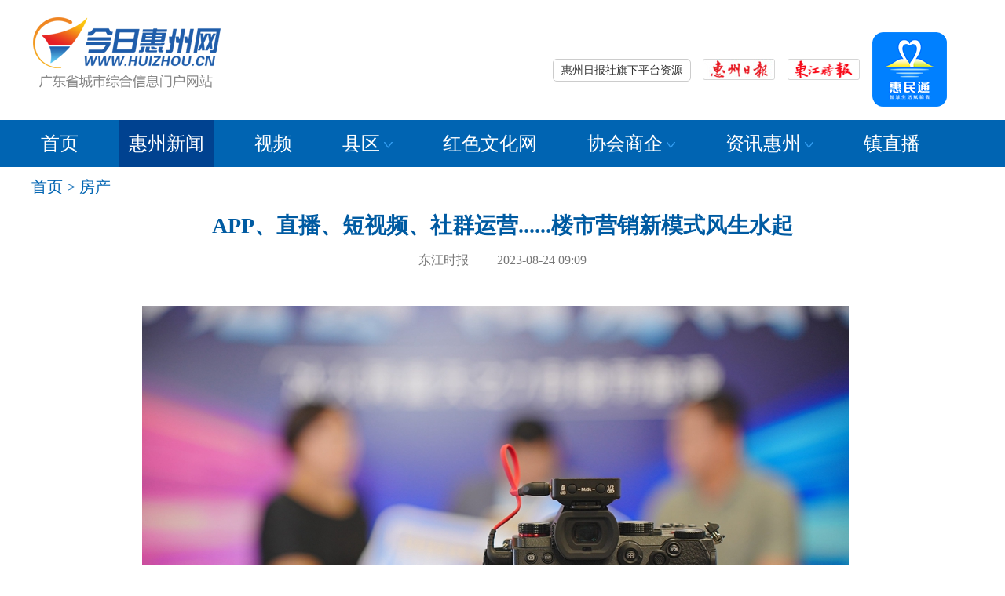

--- FILE ---
content_type: text/html
request_url: http://www.huizhou.cn/house/202308/t20230824_1530864.htm
body_size: 13273
content:
<!DOCTYPE html>
<html lang="en">
<head>
    <meta http-equiv="Content-Type" content="text/html; charset=gb2312" />
    <meta name="viewport" content="width=device-width, initial-scale=1.0, minimum-scale=1.0, maximum-scale=1.0,user-scalable=no" id="viewport">
    <title>APP、直播、短视频、社群运营......楼市营销新模式风生水起_今日惠州网</title>
    <meta name="keywords" content="惠州;房产" />
    <link href="http://www.huizhou.cn/js/dh_js/css/bootstrap.css" rel="stylesheet" ignoreapd=1>
    
    <link rel="stylesheet" href="http://www.huizhou.cn/js/dh_js/css/font-awesome.min.css" ignoreapd=1>
    <style>


        body,
        div,
        span,
        object,
        iframe,
        h1,
        h2,
        h3,
        h4,
        h5,
        h6,
        blockquote,
        a,
        code,
        em,
        img,
        q,
        small,
        strong,
        dd,
        dl,
        dt,
        li,
        ol,
        ul,
        fieldset,
        form,
        label,
        table,
        tbody,
        tr,
        th,
        td,
        input {
            margin: 0;
            padding:0;
            border: 0;
            font-family: "Microsoft YaHei", "微软雅黑", "SimHei", "黑体";
        }
        
        html {
            -ms-text-size-adjust: 100%;
            -webkit-text-size-adjust: 100%;
        }
        
        a,
        a:active,
        a:hover,
        a:focus,
        a:visited {
            text-decoration: none
        }
        
        a,
        img {
            -webkit-touch-callout: none
        }
        
        ol,
        ul,
        li {
            list-style: none
        }
        
        .area {
            height: auto;
            overflow: hidden;
            zoom: 1;
        }
        
        .m_t8 {
            margin-top: 8px;
        }
        
        .center {
            text-align: center
        }
        
        textarea,
        input[type="password"],
        input[type="text"] {
            resize: none;
            outline: 0;
            -webkit-appearance: none;
            white-space: pre-wrap;
            word-wrap: break-word;
            background: #fff
        }
        
        .clearfix:after {
            display: block;
            clear: both;
            content: "";
            visibility: hidden;
            height: 0
        }
        
        p {
            background-image: url(about:blank);
            background-color: transparent;
            word-break: break-all
        }
        
        .fl {
            float: left
        }
        
        .fr {
            float: right
        }
        
        .h_module {
            background: #dff1ff;
            padding: 1rem 0rem 1rem .5rem;
            overflow: hidden;
            border-bottom: 1px solid #89cbff;
        }
        
        .u_logo {
            background: url(/images/wap2016_logo.png) no-repeat;
            background-size: contain;
            width: 15rem;
            height: 3.5rem;
        }
        
        .xl_logo {
            background: url(/images/wap2016_logo.png) no-repeat;
            background-position: 45% 50%;
            background-size: contain;
            height: 3rem;
        }
        
        .icon-desktop {
            font-size: 2.3rem;
            color: #1f5daa;
        }
        
        .icon-reorder,
        .icon-angle-left {
            font-size: 3rem;
            color: #1f5daa;
            line-height: 3rem
        }
        
        .icon-reorder {
            font-size: 2.5rem;
            margin-top: 12px;
        }
        
        .channl {
            font-size: 2rem;
            color: #1f5daa;
            line-height: 2.5rem
        }
        
        .u_rlogo span {
            margin-right: .71rem;
            margin-top: 0.75rem
        }
        
        .n_module {
            clear: both;
            overflow: hidden;
            background: #fff;
            padding: 8px 0;
            font-size: 1.7rem;
        }
        
        .n_list {
            width: 100%;
            overflow: hidden;
            position: relative;
            padding: 0.3rem 0rem;
        }
        
        .n_list a {
            float: left;
            width: 25%;
            display: block;
            padding: 0px 1%;
            text-align: center;
            white-space: nowrap;
            line-height: 2rem;
            color: #1f5daa
        }
        
        .n_list a.n_list_r {
            padding: 0px 3%;
        }
        
        
        aside h2 {
            background: url(/images/wap2016_topnews.html) no-repeat left top;
            background-size: 3.4rem 3.4rem;
        }
        
        aside h2 a {
            font-size: 1.88rem;
            line-height: 5.25rem;
            font-weight: bold
        }
        
        .rchannl {
            font-size: 1.56rem;
            margin-right: 0.5rem
        }
        
        aside h3 {
            background: #dff1ff;
            font-size: 1.88rem;
            line-height: 3.7rem;
            padding-left: 0.5rem;
            color: #337ab7;
            overflow: hidden;
        }
        
        
        
        
        .w20p {
            width: 15%;
        }
        
        .w60p {
            width: 90%;
        }
        
        .w10p {
            width: 5%
        }
        
        .icon-facetime-video {
            margin-left: 5px;
            color: #336eb4
        }
        
        .article_title {
            color: #1f5daa;
            padding: 0px 0px 10px 0px;
            font-weight: bold;
        }
        
        
        .next_news,
        .next_news a {
            font-size: 1.5rem;
            line-height: 2rem;
            color: #444
        }
        
        .rel_news {
            border-top: 1px dashed #c2c2c2;
        }
        
        .p_t8 {
            padding-top: 8px;
        }
        
        .m_t10 {
            margin-top: 10px;
        }
        
        .subnav,
        .subnav a {
            font-size: 20px;
            color: #444;
            line-height: 35px;
        }
        
        .border_xx {
            border-top: 1px dashed #ccc;
            padding-top: 15px;
        }
        
        .relnews h3 {
            padding-left: 5px;
            color: #444;
            font-size: 20px;
            font-weight: normal;
        }
        
        
        
        
        
        
        .w150 {
            width: 300px;
        }
        
        .w440 {
            width: 440px;
        }
        
        .news12 li,
        .relnews li {
            background: url("http://www.huizhou.cn/webfile/2017/10/30/images/index2018_news.jpg") no-repeat scroll 0px 14px transparent;
            padding-left: 13px;
            overflow: hidden;
            vertical-align: bottom;
        }
        
        .relnews li a {
            font-size: 18px;
            line-height: 36px;
            color: #333;
        }
        
        .relnews li a,
        .relnews li img {
            float: left;
        }
        
        .relnews span {
            float: right;
            font-size: 18px;
            color: #989898;
            line-height: 36px;
        }
        
        #pagination-digg li {
            font-size: 15px;
            list-style: none;
            /* savers */
            float: left;
            margin-right: 5px;
            padding: 5px 10px 5px;
            display: inline;
        }
        
        #pagination-digg li,
        #pagination-digg li a {
            color: #fff;
            background: #b7b7b7;
        }
        
        #pagination-digg .active {
            background: #0064b2;
            color: #FFFFFF;
            font-weight: bold;
            display: block;
            float: left;
            /* savers */
            margin-right: 2px;
        }
        
        #pagination-digg a:link,
        #pagination-digg a:visited {
            color: #ffff;
            display: block;
            float: left;
            text-decoration: none;
        }
        
        ul {
            border: 0;
            margin: 0;
            padding: 0;
        }
        
        #centeredmenu {
            float: left;
            width: 100%;
            overflow: hidden;
            position: relative;
        }
        
        #centeredmenu ul {
            clear: left;
            float: left;
            list-style: none;
            margin: 0;
            padding: 0;
            position: relative;
            left: 50%;
            text-align: center;
        }
        
        #centeredmenu ul li {
            display: block;
            float: left;
            list-style: none;
            position: relative;
            right: 50%;
        }
        
        #centeredmenu ul li.num {
            border: none
        }
        
        
        .wap_foot {
            padding: 1.5rem 1rem 2rem;
            background: #ebebeb;
            font-size: 1.5rem;
            color: #959595;
            overflow: hidden;
        }
        
        .wap_foot a {
            color: #959595;
            font-size: 1.5rem;
            margin-top: 6px;
        }
        
        .wap_foot a i.icon-desktop {
            color: #959595;
            float: left;
            font-size: 1.5rem;
            margin-top: 4px;
            display: inline;
            margin-right: 8px;
        }
        
        .h_foot,
        .h_foot a {
            font: normal 14px/28px "Microsoft YaHei", "微软雅黑", "SimHei", "黑体";
            color: #333;
        }
        
        .h_foot {
            margin-top: 20px;
        }
        .footer_wap {
            display: none;
        }


        
        .bshare-custom_mobil,
        .next_news {
            display: none
        }
        
        .m_t8 {
            margin-top: 15px;
        }
        
        .p_t8 {
            padding-top: 15px;
        }
        
        .z_alyout {
            width: 1200px;
            margin: 10px auto 0px;
        }
        
        .w680 {
            width: 710px;
            float: left
        }
        
        .w300 {
            width: 350px;
        }
        
        .gl_border {
            overflow: hidden;
            zoom: 1;
            padding-bottom: 10px;
        }
        
        .article_list {
            padding: 0px;
        }
        
        .m_t15 {
            margin-top: 15px;
        }
        
        .article_head {
            text-align: center;
            background: #fff;
        }
        
        .article_head h1 {
            color: #005ba2;
            font-size: 28px;
            line-height: 40px;
            text-align: center;
            font-weight: bold;
        }
        
        .article_list {
            width: 100%;
            margin: 0px auto;
        }
        
        .msg {
            text-align: center;
            color: #7d7e80;
            border-bottom: 1px solid #e5e5e5;
            padding-bottom: 8px;
            position: relative;
            zoom: 1;
        }
        
        .sjb {
            font: normal 12px/16px "宋体";
            margin-top: 7px;
            color: #7d7e80;
        }
        
        .small {
            PADDING-RIGHT: 3px;
            PADDING-LEFT: 3px;
            FONT-SIZE: 12px
        }
        
        .big {
            PADDING-RIGHT: 3px;
            PADDING-LEFT: 3px;
            FONT-SIZE: 18px
        }
        
        .font-active {
            COLOR: #666666
        }
        
        .font-unactive {
            COLOR: #0b3b8c
        }
        
        .article_text {
            margin-top: 20px;
            line-height: 180%;
            font-size: 18px;
            font-family: "Microsoft YaHei", "微软雅黑", "SimHei", "黑体";
        }
        
        .sub_nav {
            margin-bottom: 15px;
        }
        
        .info {
            color: #777;
            font: normal 16px/28px "Microsoft YaHei", "微软雅黑", "SimHei", "黑体";
        }
        
        .font-big {
            FONT-SIZE: 18px;
            line-height: 28px;
        }
        
        .wap_foot {
            display: none;
        }
        
        .bjname {
            font-size: 14px;
            text-align: right;
        }
        
        .gl_m_navBar,
        .footer_wap {
            display: none;
        }
        
        .alyout {
            width: 1200px;
            margin: 0px auto;
        }
        
        .head {
            background: #fff;
        }
        
        @media all and (max-width: 650px) {
            .head {
                padding: 17px 0;
                background: #dff1ff;
                overflow: hidden;
            }
        
            .gl_m_navBar,
            .footer_wap {
                display: block;
            }
        
            body {
                background: #e8e8e8
            }
        
            .z_dh,
            .sub_nav,
            .r_news,
            .fontsize,
            .sjb,
            .z_b,
            .h_foot,
            .pc_ad,
            .bj,
            .bjname,
            .banner01,
            .banner02,
            .alyout,
            .footer,
            .navBar {
                display: none
            }
        
            .bshare-custom_mobil,
            .next_news,
            .wap_foot {
                display: block
            }
        
            .article_head .article_info {
                font-size: 1.6rem;
                line-height: 2.8rem;
                color: #888;
                font-weight: normal;
                padding: 0rem .5rem .5rem .8rem;
                width: 95%;
                margin: 0;
                border: none;
            }
        
            .article_title {
                color: #5a5a5a;
                font-size: 2.19rem;
                padding: 1.5rem .5rem 0rem .8rem;
                font-weight: bold;
            }
        
            .article_list {
                background-color: #fff;
                padding: 0 1rem 0.5rem 1rem;
            }
        
            .article_text {
                font-size: 1.7rem;
                line-height: 2.7rem;
            }
        
            .article_word img {
                width: 100%;
                height: auto;
            }
        
            .article_word iframe {
                width: 100%;
                height: 300px;
            }
        
        
            .m_t8 {
                margin-top: 8px;
            }
        
            body {
                font-family: 'STHeiti', 'Microsoft YaHei', Helvetica, Arial, sans-serif;
                font-size: 62.5%;
                line-height: 24px;
                -webkit-text-size-adjust: none;
            }
        
            .h_module,
            .next_news {
                display: block
            }
        
            .z_alyout {
                width: auto;
                margin: 0;
            }
        
            .w680 {
                width: auto;
                float: none
            }
        
            .w300 {
                width: auto;
            }
        
            .banner {
                display: none;
            }
        
            .gl_border {
                border: none;
                overflow: hidden;
                zoom: 1;
                padding: auto;
                font-family: 'STHeiti', 'Microsoft YaHei', Helvetica, Arial, sans-serif;
            }
        
            .article_list {
                padding: auto;
            }
        
            .m_t15 {
                margin-top: auto;
            }
        
            .article_head {
                border-bottom: 1px solid #005ba2;
            }
        
            .article_head h1 {
                line-height: inherit;
                text-align: left;
                font-weight: bold;
                color: #005ba2;
                font-size: 2rem;
                padding: 1.5rem .5rem 0rem .8rem;
                font-family: 'STHeiti', 'Microsoft YaHei', Helvetica, Arial, sans-serif;
            }
        
            .article_list {
                width: auto;
                margin: auto;
            }
        
            .article_text {
                margin: auto;
            }
        
            .info {
                font-family: 'STHeiti', 'Microsoft YaHei', Helvetica, Arial, sans-serif;
                font-size: 1.6rem;
                line-height: inherit;
                color: #888;
                font-weight: normal;
                text-align: left;
            }
            .footer_wap {
                display: block;
            }

            .footer_wap {
                margin-top: 20px;
                text-align: center;
                padding: 10px;
                background: #ebebeb;
                color: #959595;
            }
        
        
        }
        
        
        
        </style>
            <script type="text/javascript" src="/js/dh_js/bc_jrhz.js" ignoreapd=1></script>
</head>
<body>
    <div class="gl_navBar">
        <script src="http://www.huizhou.cn/images/jquery.min.js" ignoreapd=1></script>
    <script type="text/javascript" src="http://www.huizhou.cn/images/jquery.SuperSlide.2.1.3.js" ignoreapd=1></script>

<script>
function setTab(name,cursel,n){
 for(i=1;i<=n;i++){
  var menu=document.getElementById(name+i);
  var con=document.getElementById("con_"+name+"_"+i);
  menu.className=i==cursel?"hover":"";
  con.style.display=i==cursel?"block":"none";
 }
}
</script>
    <script type="text/javascript">
        function MM_swapImgRestore() { //v3.0
            var i, x, a = document.MM_sr;
            for (i = 0; a && i < a.length && (x = a[i]) && x.oSrc; i++) x.src = x.oSrc;
        }

        function MM_preloadImages() { //v3.0
            var d = document;
            if (d.images) {
                if (!d.MM_p) d.MM_p = new Array();
                var i, j = d.MM_p.length,
                    a = MM_preloadImages.arguments;
                for (i = 0; i < a.length; i++)
                    if (a[i].indexOf("#") != 0) {
                        d.MM_p[j] = new Image;
                        d.MM_p[j++].src = a[i];
                    }
            }
        }

        function MM_findObj(n, d) { //v4.01
            var p, i, x;
            if (!d) d = document;
            if ((p = n.indexOf("?")) > 0 && parent.frames.length) {
                d = parent.frames[n.substring(p + 1)].document;
                n = n.substring(0, p);
            }
            if (!(x = d[n]) && d.all) x = d.all[n];
            for (i = 0; !x && i < d.forms.length; i++) x = d.forms[i][n];
            for (i = 0; !x && d.layers && i < d.layers.length; i++) x = MM_findObj(n, d.layers[i].document);
            if (!x && d.getElementById) x = d.getElementById(n);
            return x;
        }

        function MM_swapImage() { //v3.0
            var i, j = 0,
                x, a = MM_swapImage.arguments;
            document.MM_sr = new Array;
            for (i = 0; i < (a.length - 2); i += 3)
                if ((x = MM_findObj(a[i])) != null) {
                    document.MM_sr[j++] = x;
                    if (!x.oSrc) x.oSrc = x.src;
                    x.src = a[i + 2];
                }
        }
    </script>
    <script>
        $(function () {
            $('#hzrbUrl').click(function () {
                var timestamp = Date.parse(new Date());
                $('#hzrbUrl').attr('href', 'http://e.hznews.com/hzrb/pc/?n=' + timestamp);
            });
            $('#djsbUrl').click(function () {
                var timestamp = Date.parse(new Date());
                $('#djsbUrl').attr('href', 'http://e.hznews.com/djsb/pc/?n=' + timestamp);
            });
            $('#hztturl').click(function () {
                var timestamp = Date.parse(new Date());
                $('#hztturl').attr('href',
                    'https://a.app.qq.com/o/simple.jsp?pkgname=com.founder.huizhou');
            });
        });
    </script>

<style>

  /*顶部*/
        .w273 {
            width: 273px;
        }

        .w228 {
            width: 228px;
        }

        .w300 {
            width: 300px;
        }

        .search {
            padding-top: 15px;
        }


        #hzrbUrl,
        #djsbUrl {
            margin-top: 58px;
            display: inline-block;
            margin-right: 12px;
            cursor: pointer;
        }

        #hztturl {
            margin-top: 0;
            cursor: pointer;
        }
        .head {
            padding: 17px 0;
            overflow: hidden;
        }

        .w250 {
            width: 250px;
        }

        .w330 {
            width: 345px;
        }
.w600{width:600px;}

        .clearfix:after {
            content: ".";
            display: block;
            height: 0;
            clear: both;
            visibility: hidden;
        }

        .nav_bg {
            background: #0064b2;

        }

        .nav {
            height: 60px;
            line-height: 60px;
            position: relative;
            z-index: 1;
        }

        .nav a {
            color: #fff;
        }

        .nav .nLi {
            float: left;
            position: relative;
            display: inline;
            padding: 0 20px;
        }

        .nav .nLi h3 {
            float: left;
            font-size: 24px;
            font-weight: normal;
            color: #fff;
line-height:60px;
        }

        .nav .nLi:first-child {
            padding-left: 0px;
        }
        .nav .nLi:first-child .sub{
            left: 0;
        }
.subnav,.subnav a{ font-size:20px; color:#0064b2; line-height:30px;font-family: "Microsoft YaHei","微软雅黑","SimHei","黑体"; }

        .nav .nLi h3 a,.nav .nLi h3 span {
            display: inline-block;
            padding: 0 12px;
            font-size: 24px;
            font-weight: normal;
            cursor: pointer;
        }

        .nav .nLi h3 img {
            display: inline-block;
            margin-left: 5px;
        }

        .nav .sub {
            display: none;
            width: 180px;
            left: 20px;
            top: 60px;
            position: absolute;
            background: #004290;
            line-height: 38px;
            padding: 5px 0;
            text-align: center;
        }

        .nav .sub li {
            zoom: 1;
color: #fff;
        }

        .nav .sub a {
            display: block;
            padding: 0 10px;
        }

        .nav .sub a:hover {
            background: #3cb1ff;
            color: #fff;
        }

        .nav .on h3 a  {
            background: #004290;
            color: #fff;
        }
        .nav .on h3 span {
            background: #004290;
            color: #fff;
        }

     .jtzy_content {
            display: none;
            position: absolute;
            z-index: 99999;
            width: 478px;
            float: right;
            border: 1px solid #ccc;

            border-radius: 5px 0 5px 5px;
            background: #fff;

        }

        .jtzy {
            display: block;
            padding: 0px 10px;
            line-height: 27px;
            width: 480px;
            margin-top: 58px;
            text-align: right;
        }

        .jtzy span {
            display: inline-block;
            border: 1px solid #ccc;
            padding: 0px 10px;
            border-radius: 5px;
            cursor: pointer;


        }

        .jtzy .jtzy_content span,
        .jtzy:hover .jtzy_content span {
            display: inline-block;
            border: none;
            padding: 0;
            line-height: 38px;
            color: #333;
            margin-right: 10px;


        }

        .jtzy_content p a {
            margin-right: 10px;
            display: inline-block;
            line-height: 38px;
        }

        .jtzy_content h3 {
            margin-top: 10px;
font-size:18px;
font-weight:bold;
        }

        .jtzy:hover span {
            border: 1px solid #ccc;
            border-bottom: none;
            border-radius: 5px 5px 0 0;
            color: #ea4420;
        }

        .jtzy:hover .jtzy_content {
            display: block;
            text-align: left;

        }
.pd10{padding:10px;}

</style>





<div class="alyout">
        <div class="head">
            <div class="fl w250">
                <h1><a href="http://www.huizhou.cn"><img src="http://www.huizhou.cn/images/jrhz_pc_logo.png" ignoreapd=1 /></a></h1>
            </div>

            <div class=" fl w600">

                <div class="jtzy fr"><span>惠州日报社旗下平台资源</span>

                    <div class="jtzy_content fr">
                        <div class="pd10">
                            <h3>报纸 :</h3>
                            <p>
                                <a href="http://e.hznews.com/hzrb/pc/" target="_blank">惠州日报</a>
                                <a href="http://e.hznews.com/djsb/pc/" target="_blank">东江时报</a>
                                <a href="http://e.hznews.com/xhtx/pc/" target="_blank">小惠同学</a>
                            </p>

                            <h3>网站 :</h3>
                            <p>
                                <a href="http://www.hznews.com/" target="_blank">惠州新闻网</a>
                                <a href="http://www.huizhou.cn/" target="_blank">今日惠州网</a>
                            </p>

                            <h3>手机客户端 :</h3>
                            <p>
                                <span>惠州头条</span>
                                <a href="http://www.huizhou.cn/zypt/202111/t20211111_1473432.htm"  target="_blank">掌中惠州</a>
                            </p>
                            <h3>视频 :</h3>
                            <p>
                                <a href="http://v.hznews.com/" target="_blank">阿橙视频</a>
                            </p>
                            <h3>智库平台 :</h3>
                            <p>
                                <a href="/zypt/202204/t20220408_1487381.htm"
                                    target="_blank">东江舆情研究院</a>
                                <a href="/zypt/202204/t20220408_1487382.htm"
                                    target="_blank">东江创新发展研究院</a>
                                <a href="/zypt/202204/t20220408_1487383.htm"
                                    target="_blank">东江云媒大数据研究院</a>
                                <a href="" target="_blank">惠州东江图片社</a>
                            </p>
                            <h3>平台联盟 :</h3>
                            <p>

                                <a href="http://www.huizhou.cn/zypt/202111/t20211123_1474560.htm" target="_blank">东江品牌联盟</a>
                                <a href="" target="_blank">粤港澳大湾区主流媒体联盟</a>
                                <a href="http://www.huizhou.cn/zypt/202111/t20211111_1473428.htm" target="_blank">东篱俱乐部</a>
                                <a href="" target="_blank">超网新媒体公司</a>
                                <a href="" target="_blank">教育投资公司</a>
                                <a href="http://www.huizhou.cn/zypt/202112/t20211209_1476459.htm" target="_blank">报业印务公司</a>
                                <a href="" target="_blank">报业发行公司</a>
                                <a href="http://www.huizhou.cn/zypt/202111/t20211111_1473429.htm" target="_blank">新文创公司</a>
                                <a href="" target="_blank">惠报广告公司</a>
                                <a href="http://www.huizhou.cn/zypt/202111/t20211111_1473433.htm" target="_blank">惠品汇</a>
                                <a href="http://www.huizhou.cn/zypt/202111/t20211111_1473430.htm" target="_blank">农产品展销中心</a>
                                <a href="" target="_blank">文化艺术发展中心</a>
                                <a href="http://www.huizhou.cn/zypt/202111/t20211111_1473431.htm" target="_blank">惠州日报国旅</a>
                                <a href="" target="_blank">教育文化传播公司</a>
                                <a href="" target="_blank">出版公司</a>
                                <a href="" target="_blank">天堃文化公司</a>
                                <a href="" target="_blank">迭代智能科技公司</a>
                                <a href="http://www.huizhou.cn/zypt/202111/t20211123_1474559.htm" target="_blank">惠州国画院</a>
                            </p>
                            <h3>全媒体服务设施 :</h3>
                            <p>
                                <span>演播厅</span>
                                <span>会议室</span>
                            </p>
                        </div>

                    </div>

                </div>

            </div>
            <div class="fr w330">
                <a id="hzrbUrl" onmouseout="MM_swapImgRestore()"
                    onmouseover="MM_swapImage('Image33','','http://www.huizhou.cn/webfile/2017/10/30/images/index2018_rbh.jpg',1)"
                    target="_blank"><img src="http://www.huizhou.cn/images/index2018_rb.jpg" width="92" height="27" id="Image33" ignoreapd=1 /></a>

                <a id="djsbUrl" target="_blank" onmouseout="MM_swapImgRestore()"
                    onmouseover="MM_swapImage('Image34','','http://www.huizhou.cn/webfile/2019/12/31/images/index2019_hsh_hover.jpg',1)"><img src="http://www.huizhou.cn/images/index2019_hsh.jpg" width="92" height="27" id="Image34" ignoreapd=1 /></a>
                <a id="hztturl" target="_blank" onmouseout="MM_swapImgRestore()"
                    onmouseover="MM_swapImage('Image35','','http://www.huizhou.cn/images/jrhz_pc_hzttewm.jpg',1)"><img src="http://www.huizhou.cn/images/jrhz_pc_hztt.png" ignoreapd=1 id="Image35" /></a>
            </div>
        </div>
    </div>

    <div class="nav_bg">
        <div class="alyout">

            <ul id="nav" class="nav clearfix">

                                   <li class="nLi">
                        
                              <h3><a href="http://www.huizhou.cn/" >首页</a></h3>
    
                     </li>
    
    
    
    
    
                    <li class="nLi on">
                        <h3><a href="http://www.huizhou.cn/news/newsc_counties/newsc_hz/" target="_blank">惠州新闻</a></h3>
                   
    
    
                    </li>
                    <li class="nLi">
                        <h3><a href="/sp/hzvideo_tnews/" target="_blank">视频</a></h3>
                    </li>
                    <li class="nLi">
                        <!-- 假设当前频道为“预告片”，手动或后台程序添加titOnClassName类名（默认是'on'），相当于设置参数defaultIndex:1。若同时设置参数returnDefault:true，则鼠标移走后0.3秒返回当前频道 -->
                        <h3><span>县区<img src="http://www.huizhou.cn/images/jrhz_pc_nav.png" ignoreapd=1 /></span></h3>
                        <ul class="sub">
                            <li><a href="/news/newsc_counties/newsc_chc/" target="_blank">惠城</a></li>
                            <li><a href="/news/newsc_counties/newsc_chy/" target="_blank">惠阳</a></li>
                            <li><a href="/news/newsc_counties/newsc_chd/" target="_blank">惠东</a></li>
                            <li><a href="/news/newsc_counties/newsc_cbl/" target="_blank">博罗</a></li>
                            <li><a href="/news/newsc_counties/newsc_clm/" target="_blank">龙门</a></li>
                            <li><a href="/news/newsc_counties/newsc_cdyw/" target="_blank">大亚湾</a></li>
                            <li><a href="/news/newsc_counties/news_zk/" target="_blank">仲恺</a></li>
                        </ul>
                    </li>
                    <li class="nLi ">
                        <h3><a href="/hswh/" target="_blank">红色文化网</a></h3>
    
                    </li>
                    <li class="nLi">
                        <h3><span>协会商企<img src="http://www.huizhou.cn/images/jrhz_pc_nav.png" ignoreapd=1 /></span></h3>
                        <ul class="sub">
                            <li><a href="http://hpfc.hznews.com/" target="_blank">金融消费保护联合会</a></li>
                            <li><a href="/zt2012/yjh/" target="_blank">银行协会</a></li>
                            <li>保险协会</li>
                            <li>惠商之家</li>
                            <li>黄金理财超市</li>
                        </ul>
                    </li>  
                    <li class="nLi">
                        <h3><span>资讯惠州<img src="http://www.huizhou.cn/images/jrhz_pc_nav.png" ignoreapd=1 /></span></h3>
                        <ul class="sub">
                            <!--   <li><a href="http://www.dongjiangshuyuan.com/" target="_blank">东江书院</a></li>   -->
                            <li><a href="/house/" target="_blank">房产</a></li>
                            <li><a href="/travel/" target="_blank">旅游</a></li>
                            <li><a href="/news/rwhz//" target="_blank">人文</a></li>
                            <li><a href="/news/zh/" target="_blank">综合</a></li>
                            <li><a href="/jypx/" target="_blank">教育</a></li>
                            <li><a href="/health/" target="_blank">健康</a></li>
                        </ul>
                    </li>
    
                    <li class="nLi">
                        
                              <h3><a href="http://www.huizhou.cn/2024nzt/zzbj/" target="_blank">镇直播</a></h3>
    
                     </li>
    


            </ul>

        </div>
    </div>

    <script id="jsID" type="text/javascript">
        jQuery("#nav").slide({
            type: "menu", // 效果类型，针对菜单/导航而引入的参数（默认slide）
            titCell: ".nLi", //鼠标触发对象
            targetCell: ".sub", //titCell里面包含的要显示/消失的对象
            effect: "slideDown", //targetCell下拉效果
            delayTime: 300, //效果时间
            triggerTime: 0, //鼠标延迟触发时间（默认150）
            returnDefault: true //鼠标移走后返回默认状态，例如默认频道是“预告片”，鼠标移走后会返回“预告片”（默认false）
        });
    </script>
    </div>


   <div class="gl_m_navBar">
        <style>
.wrapper02 .scroller li.cur{background:none}
.wrapper02 .scroller li.hover{background:#c31212;}
.n_list {width: 100%;overflow: hidden;position: relative; padding:0.3rem 0rem; border-bottom:3px solid #e8e8e8;}
.n_list a { float: left;width:25%;display: block; padding:0px 1%;text-align: center;white-space: nowrap;line-height:32px;color:#1f5daa;font-size:18px;}
                  #flex-container {
                width:100%;
overflow:hidden;
            }

            #flex-container .flex-item {
              float:left;
width:65%;
padding:7px;
            }
            #flex-container .raw-item {
                width: 30%;
font-size:15px;
padding-top:10px;
text-align:center;
float:right;
            }



</style>

    <div id="flex-container" class="head">
        <div class="flex-item" id="flex"><img src="http://www.huizhou.cn/images/wap2016_logo.png" ignoreapd=1 /></div>
        <div class="raw-item" id="raw"><span> <a href="http://www.huizhou.cn?mobile=no"><i
                        class="icon-desktop"></i><br />电脑版</a></span></div>
    </div>


 <div id="flex-container">

<section class="n_module">
		<nav class="n_list" id="j_top_nav" data-sudaclick="top_nav">
					<a href="http://www.huizhou.cn/news/newc_hznews/" >要闻</a>
					<a href="http://www.huizhou.cn/sp/hzvideo_tnews/" >视频</a>
					<a href="http://www.huizhou.cn/gov/polity_qwgg/" >城市公告</a>
					<a href="http://e.hznews.com/index_mobile.html" >惠州日报</a>
					<a href="http://www.huizhou.cn/news/newsc_counties/newsc_hz/" >惠州</a>
                                         <a href="http://www.huizhou.cn/news/hzyx/" >图片</a>
					<a href="http://www.huizhou.cn/2024nzt/zzbj/" >镇直播 </a>	
					<a href="http://e.hznews.com/djsb/pad/" >东江时报</a>
                    
				
					
		</nav>
	</section>
  </div>
    </div>

<div class="z_alyout">
<div class="area m_t sub_nav">
    	<div class="subnav">
        	<a href="../../">首页</a>&nbsp;>&nbsp;<a href="../">房产</a> 
        </div>
    </div>
<div class="area">    
	<div class="mobile_xl">
    <div class="gl_border">


<div class="article_head clearfix">
	<h1 class="article_title">APP、直播、短视频、社群运营......楼市营销新模式风生水起</h1>
    <div class="msg article_info"><div class="info"> 东江时报&nbsp;&nbsp;&nbsp;&nbsp;&nbsp;&nbsp;&nbsp;&nbsp; 2023-08-24 09:09  </div>
 </div>
	
</div>

	
<div class="article_list" style="display: block;">
<div class="article_text clearfix  "  id="ajax_container">
	<div class="article_word m_t8" id="ajax_text">
    	<div class="Custom_UnionStyle">
<p align="center"><font color="#999999"><img style="border-left-width: 0px; border-right-width: 0px; border-bottom-width: 0px; border-top-width: 0px" oldsrc="W020230824331586841865.jpg" alt src="./W020230824331586841865.jpg" />　</font></p>
<p align="center"><font color="#999999">　直播、短视频营销成房地产行业卖房新阵地。 东江时报记者周楠 摄</font></p>
<p>　　2023年，房子恢复居住属性加速进行，房地产行业的规模红利逐渐消失，与此同时行业客户群体渐趋年轻化，90后和95后逐渐成为购房主力，购房者越来越习惯线上找房，拥抱移动互联网成为房地产行业营销的新趋势以及新出路。</p>
<p>　　为适应房地产市场供求关系发生重大变化的新形势，从尝试各类“找房APP”到社群运营，再到短视频、直播平台，房企不断探寻营销破局之道。近日，记者就此走访市场发现，当前，房地产行业进入新的发展阶段。地产人也产生新的营销思想、营销策略和营销手法，以应对新时期房地产的销售需求。</p>
<p><strong>　　<font color="#800000">房企打起线上线下营销组合拳</font></strong></p>
<p>　　“今年以来，我们已经邀请房产大V开展多次短视频运营及获客培训。”一位房企的营销负责人表示，年轻人逐渐成为消费主力，开发商慢慢意识到线上获客是不可或缺的营销渠道，除了运行项目账号以外，也会要求每个楼盘销售运营自己的账号。“我们还会定期直播，也获得了一些效果。在当前这个市场下，做好线上运营确实是可以产生营销增量的。”</p>
<p>　　以直播起家的新媒体公司负责人李华（化名），近年来多次受邀到多家大房企讲课，主要内容是在直播过程中如何吸引到观众，更加生动地输出网友感兴趣的内容，最终获取有效客资。“面对新的主力购房群体，期望通过新媒体‘出圈’获取高关注以带动线下成交是不少房企的营销追求。”李华坦言，目前直播间起到的作用还只是拉人气，提高流量，真正要进行交易还得是线下。</p>
<p>　　由于房地产交易的特殊性，线下实地看房始终是促进成交的有力手段。因此，眼下房企们在以最快速度拥抱营销新模式的同时，也积极利用房展会、项目暖场活动等传统营销方式，争取与意向客户“面聊”，实实在在地促进成交。线上+线下多样化营销“组合拳”，是目前房企去化走量的主要营销模式。</p>
<p><strong>　<font color="#800000">　直播短视频已成拓客重要方式</font></strong></p>
<p>　　在行业普遍追求降费增效的当下，不仅房企思考营销路径的转变与创新，作为房地产领域中的重要组成部分，扮演着连接房产买卖双方桥梁角色的房产经纪人也在摸索更多吸引购房者眼球的新方式。</p>
<p>　　“入行之初，我基本上每天打电话寻找客户，后面逐步通过各大房产APP约客，但是随着楼市变化，这些传统方式获客成本越来越高，也越来越难。”从事房产经纪工作已有10余年时间，主做新房业务的房产经纪人小袁表示，当下的市场既有挑战也有机会，能抓住直播、短视频等房产营销的新风口，就有更多机会获得客户。她告诉记者，她去年通过短视频获取的咨询客户总计300余批，成交了8套。</p>
<p>　　“房产咨询”“楼盘测评”“自媒体达人”……这些活跃在各大平台的账号从最初的开号、积攒粉丝，到输出行业知识、分享楼市信息、教授选房技巧，不管风格如何，最终目的仍是卖房变现。</p>
<p>　　“直播、短视频等已成拓客重要方式。”21世纪不动产惠州区域总经理黄奕校表示，新媒体获客已成为当下流行趋势，未来通过短视频获取购房客户将成。</p>
<p>　　从业人士分析表示，这一渠道转化客户并不容易，往往是“带看量”显著提高，成交量却起色不大。不管是做直播还是拍短视频，都需要一定的创意，还需要从业者花费更多心思从内容上下功夫。</p>
<p><font color="#0000ff">　<strong>　记者观察</strong></font></p>
<p><strong><font color="#0000ff">　　线上营销加速房地产信息透明化</font></strong></p>
<p>　　多年来，房产交易一直存在信息不透明的弊端，而通过“互联网+”的营销方式，在一定程度上能让购房者获得更透明直观的信息，重塑交易双方的信任机制。尤其是在二手房领域，不少房产经纪人通过给挂牌的单位拍短视频报价吸引客户浏览，在此过程中也向客户传递出待售单位的基本信息，让置业变得更放心与高效。</p>
<p>　　站在房企的角度来说，直播、短视频卖房是抓住新一波流量的营销创新方式，即便短时间内达不到促进成交的效果，也能够增强品牌建设。</p>
<p>　　对购房者而言，直播、短视频卖房能够降低看房时间成本，有效提升找房效率。线下看房需要耗费大量的时间和精力，而线上可以帮助购房者拓宽选择面，购房者完全可以先初步筛选出自己印象比较好的楼盘，再去线下实地体验，效率会更高。</p>
<p>　　需要提醒大家的是，不管是直播还是短视频，均是看房买房方式的优化，网上信息鱼龙混杂，购房者需要用心甄别，别被“主播们”的精心包装和话术技巧所蒙蔽，忽视了买房的真正目的。</p>
<p>　　东江时报记者邬玉婷 </p>
</div>



	</div>


<script language="JavaScript">
var page_count = 1, 
    page_index = 0, 
    page_name = "t20230824_1530864";
</script>
		
<div class="nrpage m_t8" align=center id="centeredmenu" >
                        <ul id="pagination-digg">
						<SCRIPT LANGUAGE="JavaScript">
<!--
function createPageHTML(_nPageCount, _nCurrIndex, _sPageName, _sPageExt){
	if(_nPageCount == null || _nPageCount<=1){
		return;
	}

	var nCurrIndex = _nCurrIndex || 0;
	if(nCurrIndex == 0)
       { document.write("<li class=previous-off><a  href='javascript:void(0);'> < </a></li>");
		 document.write("<li class=active ><a href='javascript:void(0);'>1</a></li>");}
 
	else{
	    if(nCurrIndex == 1) 
		 document.write("<li class=previous-off><a   href=\""+_sPageName+ "."+_sPageExt+"\" > < </a></li>");
		 else
	     document.write("<li class=previous-off><a   href=\""+_sPageName+"_" +(nCurrIndex-1)+ "."+_sPageExt+"\" > < </a></li>");
		 document.write("<li><a  href=\""+_sPageName+"."+_sPageExt+"\" >1</a></li>");}

	for(var i=1; i<_nPageCount; i++){
		if(nCurrIndex == i)
		    
			document.write("<li class=active ><a href='javascript:void(0);'>"+(i+1)+"</a></li>");
		else
			document.write("<li><a  href=\""+_sPageName+"_" + i + "."+_sPageExt+"\" >"+(i+1)+"</a></li>");
	}
	
	if(nCurrIndex==_nPageCount-1)
	  document.write("<li  class=next><a   href='javascript:void(0);'> > </a></li>");
	 else
	 document.write("<li  class=next><a   href=\""+_sPageName+"_" +(nCurrIndex+1)+ "."+_sPageExt+"\" > > </a></li>");
	
	
}
//WCM置标
createPageHTML(1, 0, "t20230824_1530864", "htm");	
//-->
        </SCRIPT>
        </ul>				 
  					</div>


	</div>
<div class="bjname">编辑：李影君 </div>



<div class="next_news p_t8 m_t8 rel_news">上一篇：</div>
<div class="next_news">下一篇： <a href="./t20230821_1530484.htm" target="_self">惠州地产中介请注意！这些行为将被通报批评</a> </div>

<div class="area  border_xx m_t15 bj">
                        	
                            
<div class="z_b">
	
                        <div class="area relnews  m_t15">
                        	<h3>相关新闻</h3>
                            <ul class="m_t10">
                            
                                <li><a href="../../news/newsc_counties/newsc_hz/202308/t20230824_1530862.htm" target='_blank'>关注！惠州将“地毯式”排查校外教培机构违规办学</a><span>2023-08-24</span></li>
                              
                                <li><a href="../../news/newsc_counties/newsc_hz/202308/t20230824_1530859.htm" target='_blank'>最高罚款10万元！在水源保护区内千万别做这些事</a><span>2023-08-24</span></li>
                              
                                <li><a href="../../news/newsc_counties/newsc_hz/202308/t20230824_1530858.htm" target='_blank'>最新！惠州这条高速预计10月通车！</a><span>2023-08-24</span></li>
                              
                                <li><a href="../../news/newsc_counties/newsc_chy/202308/t20230824_1530857.htm" target='_blank'>生死时速！老人突发脑梗，惠州民警4分钟紧急送医</a><span>2023-08-24</span></li>
                              
                                <li><a href="../../news/newsc_counties/newsc_hz/202308/t20230824_1530854.htm" target='_blank'>千万别上当！冒充消防采购的骗子在惠州又出现了！</a><span>2023-08-24</span></li>
                              
                                
                                
							
						
                   
                   
                </ul>
                        </div>
                        
					 
                        
     
</div>




</div>




</div>
</div>







 <div class="footer">
 <div class="h_foot"> <script src="/js/dh_js/foot.js" ignoreapd=1></script>  </div>

<div style="text-align:center;"><script type="text/javascript">document.write(unescape("%3Cspan id='cnzz_stat_icon_950982'%3E%3C/span%3E%3Cscript src='https://s4.cnzz.com/stat.php%3Fid%3D950982%26show%3Dpic1' type='text/javascript'%3E%3C/script%3E"));</script> </div>


</div>
    <div class="footer_wap">
        今日惠州网&copy;版权所有
    </div>
   <script type="text/javascript" src="https://www.jq22.com/demo/jquery-nav20150901/js/SuperSlide.2.1.js" ignoreapd=1></script>
    <script src="https://www.jq22.com/demo/jquery-nav20150901/js/zzsc.js" type="text/javascript" ignoreapd=1></script>



<script src="http://www.huizhou.cn/js/dh_js/paginize.js" ignoreapd=1 charset="utf-8"></script>
</body>
</html>